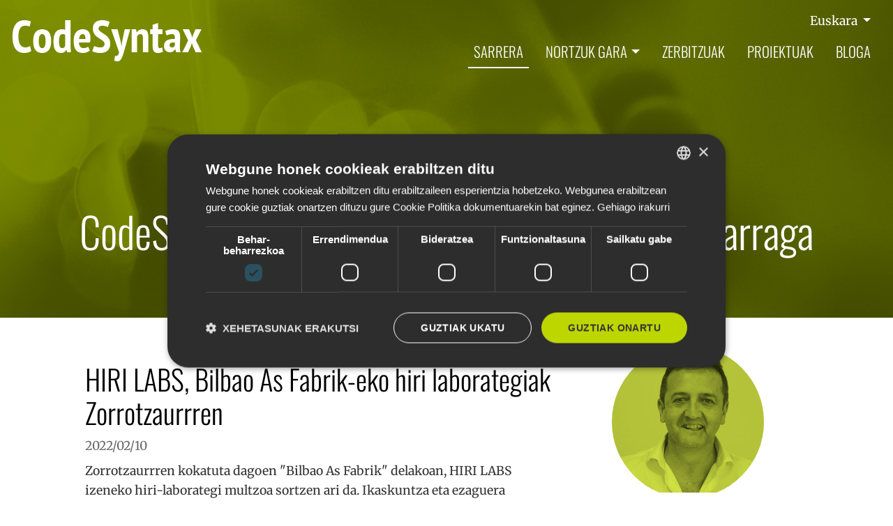

--- FILE ---
content_type: text/html;charset=utf-8
request_url: https://www.codesyntax.com/eu/author/eastigarraga?set_language=eu&b_start:int=16
body_size: 7263
content:
<!DOCTYPE html>
<html xmlns="http://www.w3.org/1999/xhtml" lang="eu" xml:lang="eu">
  <head><meta http-equiv="Content-Type" content="text/html; charset=UTF-8" />
    <!-- Required meta tags -->

    <!--
    <script id="Cookiebot" src="https://consent.cookiebot.com/uc.js" data-cbid="e6616e3d-5350-4d14-85a2-c028f3964109" data-blockingmode="auto" type="text/javascript"></script>
    -->
    
    <!-- Google Tag Manager -->
    <script>(function(w,d,s,l,i){w[l]=w[l]||[];w[l].push({'gtm.start':
    new Date().getTime(),event:'gtm.js'});var f=d.getElementsByTagName(s)[0],
    j=d.createElement(s),dl=l!='dataLayer'?'&l='+l:'';j.async=true;j.src=
    'https://www.googletagmanager.com/gtm.js?id='+i+dl;f.parentNode.insertBefore(j,f);
    })(window,document,'script','dataLayer','GTM-WCTC2WD');</script>
    <!-- End Google Tag Manager -->
    <style>
      /* Fonts */
      /* oswald-300 - latin */
      @font-face {
        font-display: swap; /* Check https://developer.mozilla.org/en-US/docs/Web/CSS/@font-face/font-display for other options. */
        font-family: "Oswald";
        font-style: normal;
        font-weight: 300;
        src: url("./fonts/oswald-v57-latin-300.woff2") format("woff2"); /* Chrome 36+, Opera 23+, Firefox 39+, Safari 12+, iOS 10+ */
      }

      /* oswald-regular - latin */
      @font-face {
        font-display: swap; /* Check https://developer.mozilla.org/en-US/docs/Web/CSS/@font-face/font-display for other options. */
        font-family: "Oswald";
        font-style: normal;
        font-weight: 400;
        src: url("./fonts/oswald-v57-latin-regular.woff2") format("woff2"); /* Chrome 36+, Opera 23+, Firefox 39+, Safari 12+, iOS 10+ */
      }

      /* oswald-500 - latin */
      @font-face {
        font-display: swap; /* Check https://developer.mozilla.org/en-US/docs/Web/CSS/@font-face/font-display for other options. */
        font-family: "Oswald";
        font-style: normal;
        font-weight: 500;
        src: url("./fonts/oswald-v57-latin-500.woff2") format("woff2"); /* Chrome 36+, Opera 23+, Firefox 39+, Safari 12+, iOS 10+ */
      }

      /* oswald-600 - latin */
      @font-face {
        font-display: swap; /* Check https://developer.mozilla.org/en-US/docs/Web/CSS/@font-face/font-display for other options. */
        font-family: "Oswald";
        font-style: normal;
        font-weight: 600;
        src: url("./fonts/oswald-v57-latin-600.woff2") format("woff2"); /* Chrome 36+, Opera 23+, Firefox 39+, Safari 12+, iOS 10+ */
      }

      /* oswald-700 - latin */
      @font-face {
        font-display: swap; /* Check https://developer.mozilla.org/en-US/docs/Web/CSS/@font-face/font-display for other options. */
        font-family: "Oswald";
        font-style: normal;
        font-weight: 700;
        src: url("./fonts/oswald-v57-latin-700.woff2") format("woff2"); /* Chrome 36+, Opera 23+, Firefox 39+, Safari 12+, iOS 10+ */
      }
      /* merriweather-300 - latin */
      @font-face {
        font-display: swap; /* Check https://developer.mozilla.org/en-US/docs/Web/CSS/@font-face/font-display for other options. */
        font-family: "Merriweather";
        font-style: normal;
        font-weight: 300;
        src: url("./fonts/merriweather-v33-latin-300.woff2") format("woff2"); /* Chrome 36+, Opera 23+, Firefox 39+, Safari 12+, iOS 10+ */
      }

      /* merriweather-regular - latin */
      @font-face {
        font-display: swap; /* Check https://developer.mozilla.org/en-US/docs/Web/CSS/@font-face/font-display for other options. */
        font-family: "Merriweather";
        font-style: normal;
        font-weight: 400;
        src: url("./fonts/merriweather-v33-latin-regular.woff2") format("woff2"); /* Chrome 36+, Opera 23+, Firefox 39+, Safari 12+, iOS 10+ */
      }

      /* merriweather-700 - latin */
      @font-face {
        font-display: swap; /* Check https://developer.mozilla.org/en-US/docs/Web/CSS/@font-face/font-display for other options. */
        font-family: "Merriweather";
        font-style: normal;
        font-weight: 700;
        src: url("./fonts/merriweather-v33-latin-700.woff2") format("woff2"); /* Chrome 36+, Opera 23+, Firefox 39+, Safari 12+, iOS 10+ */
      }

      /* merriweather-900 - latin */
      @font-face {
        font-display: swap; /* Check https://developer.mozilla.org/en-US/docs/Web/CSS/@font-face/font-display for other options. */
        font-family: "Merriweather";
        font-style: normal;
        font-weight: 900;
        src: url("./fonts/merriweather-v33-latin-900.woff2") format("woff2"); /* Chrome 36+, Opera 23+, Firefox 39+, Safari 12+, iOS 10+ */
      }
    </style>
    <meta charset="utf-8" />
    <meta name="viewport" content="width=device-width, initial-scale=1, shrink-to-fit=no" />

<link rel="apple-touch-icon" sizes="180x180" href="/++theme++codesyntax-theme/img/apple-touch-icon.png" />
<link rel="icon" type="image/png" sizes="32x32" href="/++theme++codesyntax-theme/img/favicon-32x32.png" />
<link rel="icon" type="image/png" sizes="16x16" href="/++theme++codesyntax-theme/img/favicon-16x16.png" />
<link rel="manifest" href="/++theme++codesyntax-theme/img/site.webmanifest" />
<link rel="mask-icon" href="/++theme++codesyntax-theme/img/safari-pinned-tab.svg" color="#000000" />
<meta name="msapplication-TileColor" content="#ffffff" />
<meta name="theme-color" content="#ffffff" />
    <link rel="stylesheet" href="https://use.fontawesome.com/releases/v5.3.1/css/all.css" integrity="sha384-mzrmE5qonljUremFsqc01SB46JvROS7bZs3IO2EmfFsd15uHvIt+Y8vEf7N7fWAU" crossorigin="anonymous" />

    <!-- Bootstrap CSS -->
    <!--
  <link rel="stylesheet" href="https://use.fontawesome.com/releases/v5.3.1/css/all.css"
    integrity="sha384-mzrmE5qonljUremFsqc01SB46JvROS7bZs3IO2EmfFsd15uHvIt+Y8vEf7N7fWAU" crossorigin="anonymous"> -->
    <link rel="stylesheet" href="/++theme++codesyntax-theme/css/app.css?v=11a4c367a8d6a12d289ef86266d88de93" />
    <title>CodeSyntax - Interneten adituak</title>
  <meta name="twitter:card" content="summary" /><meta property="og:site_name" content="CodeSyntax" /><meta property="og:title" content="CodeSyntax - Interneten adituak" /><meta property="og:type" content="website" /><meta property="og:description" content="Interneten adituak. Administrazio, enpresa edo elkarteentzat neurrira egindako webguneak eta Interneterako azpiegitura eta proiektuak." /><meta property="og:url" content="https://www.codesyntax.com/eu" /><meta property="og:image" content="https://www.codesyntax.com/@@site-logo/logo.png" /><meta property="og:image:type" content="image/png" /><meta name="description" content="Interneten adituak. Administrazio, enpresa edo elkarteentzat neurrira egindako webguneak eta Interneterako azpiegitura eta proiektuak." /><meta name="DC.description" content="Interneten adituak. Administrazio, enpresa edo elkarteentzat neurrira egindako webguneak eta Interneterako azpiegitura eta proiektuak." /><meta name="DC.date.created" content="2020-06-25T09:15:01+01:00" /><meta name="DC.date.modified" content="2025-10-09T14:12:57+01:00" /><meta name="DC.type" content="Erroko Hizkuntza Karpeta" /><meta name="DC.format" content="text/plain" /><meta name="DC.language" content="eu" /><meta name="viewport" content="width=device-width, initial-scale=1" /><meta name="generator" content="Plone - http://plone.com" /><link rel="alternate" hreflang="eu" href="https://www.codesyntax.com/eu" /><link rel="alternate" hreflang="es" href="https://www.codesyntax.com/es" /><link rel="alternate" hreflang="en" href="https://www.codesyntax.com/en" /><link rel="search" href="https://www.codesyntax.com/@@search" title="Bilatu webgunean" /><link rel="canonical" href="https://www.codesyntax.com/eu" /></head>

  <body class="frontend icons-on portaltype-lrf site-eu template-author thumbs-on userrole-anonymous viewpermission-view" id="visual-portal-wrapper" dir="ltr" data-base-url="https://www.codesyntax.com/eu" data-view-url="https://www.codesyntax.com/eu" data-portal-url="https://www.codesyntax.com" data-i18ncatalogurl="https://www.codesyntax.com/plonejsi18n" data-pat-plone-modal="{&quot;actionOptions&quot;: {&quot;displayInModal&quot;: false}}" data-pat-pickadate="{&quot;date&quot;: {&quot;selectYears&quot;: 200}, &quot;time&quot;: {&quot;interval&quot;: 5 } }"><!-- Google Tag Manager (noscript) --><noscript><iframe src="https://www.googletagmanager.com/ns.html?id=GTM-WCTC2WD" height="0" width="0" style="display:none;visibility:hidden"></iframe></noscript><!-- End Google Tag Manager (noscript) --><header id="mainheader" class="header negative">
      <div id="header-container" class="container d-lg-flex justify-content-lg-between">
        <div id="logo-white" class="logowhite">
          <a href="https://www.codesyntax.com/eu">
            <img src="/++theme++codesyntax-theme/img/logo_white.png" alt="Codesyntax logo" />
          </a>
        </div>
        <div id="logo" class="logocolor">
          <a href="https://www.codesyntax.com/eu">
            <img src="/++theme++codesyntax-theme/img/logo.png" alt="Codesyntax logo" />
          </a>
        </div>
        <div id="header-right" class="d-lg-flex flex-lg-column justify-content-lg-between align-items-lg-end">
          <div id="search-language" class="d-none d-lg-block d-lg-flex align-items-lg-baseline">
  <div class="dropdown">
    
      
        
          <a class="dropdown-toggle" href="#" role="button" id="dropdownMenuLink" data-toggle="dropdown" aria-haspopup="true" aria-expanded="false">
            Euskara
          </a>
        
        
        
      
    
      
        
        
        
      
    
      
        
        
        
      
    
    <div class="dropdown-menu" aria-labelledby="dropdownMenuLink" x-placement="bottom-start" style="&#10;        position: absolute;&#10;        transform: translate3d(1063px, 37px, 0px);&#10;        top: 0px;&#10;        left: 0px;&#10;        will-change: transform;&#10;      ">
      
        
      
        
          <a class="dropdown-item" href="https://www.codesyntax.com/@@multilingual-selector/3d7c288b06af4068945ffe7d2a0cceb3/es?set_language=eu&amp;b_start:int=16&amp;post_path=/author/eastigarraga" title="Español">Español</a>
        
      
        
          <a class="dropdown-item" href="https://www.codesyntax.com/@@multilingual-selector/3d7c288b06af4068945ffe7d2a0cceb3/en?set_language=eu&amp;b_start:int=16&amp;post_path=/author/eastigarraga" title="English">English</a>
        
      
    </div>
  </div>
</div>
          <nav class="navbar navbar-expand-lg pb-0 pr-0">
    <a class="navbar-brand d-lg-none" href="https://www.codesyntax.com/eu">
      <img src="/++theme++codesyntax-theme/img/logo.png" />
    </a>
    <button class="navbar-toggler" type="button" data-toggle="collapse" data-target="#portal-globalnav-wrapper" aria-controls="portal-globalnav-wrapper" aria-expanded="false" aria-label="Toggle navigation">
      <span class="navbar-toggler-icon"></span>
    </button>

    <div class="collapse navbar-collapse" id="portal-globalnav-wrapper">
      <ul class="navbar-nav mr-auto">
      <li id="portaltab-index_html" class="index_html nav-item active"><a href="https://www.codesyntax.com/eu" class="nav-link">Sarrera</a></li><li id="portaltab-enpresa" class="enpresa dropdown nav-item "><a href="https://www.codesyntax.com/eu/enpresa" class="nav-link dropdown-toggle" data-toggle="dropdown" role="button" aria-expanded="false">Nortzuk gara</a><div class="dropdown-menu"><a href="https://www.codesyntax.com/eu/enpresa/nortzuk-gara" class="dropdown-item">Nortzuk gara?</a><a href="https://www.codesyntax.com/eu/enpresa/non-gaude" class="dropdown-item">Non gaude</a><a href="https://www.codesyntax.com/eu/enpresa/plone-cms" class="dropdown-item">Plone</a><a href="https://www.codesyntax.com/eu/enpresa/django-garapena" class="dropdown-item">Python Django Garapena</a><a href="https://www.codesyntax.com/eu/enpresa/ikerketa-garapena-eta-berrikuntza" class="dropdown-item">Ikerketa, Garapena eta Berrikuntza</a><a href="https://www.codesyntax.com/eu/enpresa/transformazio-digitala-industria-enpresa-eta-erakundeetan" class="dropdown-item">Transformazio digitala industria, enpresa eta erakundeetan</a><a href="https://www.codesyntax.com/eu/enpresa/lan-taldea" class="dropdown-item">Lan taldea</a><a href="https://www.codesyntax.com/eu/enpresa/kit-digitalen-agente-digitalizatzailea" class="dropdown-item">Kit Digitalen Agente Digitalizatzailea</a></div></li><li id="portaltab-zerbitzuak" class="zerbitzuak nav-item "><a href="https://www.codesyntax.com/eu/zerbitzuak" class="nav-link">Zerbitzuak</a></li><li id="portaltab-proiektuak" class="proiektuak nav-item "><a href="https://www.codesyntax.com/eu/proiektuak" class="nav-link">Proiektuak</a></li><li id="portaltab-bloga" class="bloga nav-item "><a href="https://www.codesyntax.com/eu/bloga" class="nav-link">Bloga</a></li>
  

        <li class="nav-item language d-lg-none">
          
            <a class="nav-link active" href="https://www.codesyntax.com/@@multilingual-selector/3d7c288b06af4068945ffe7d2a0cceb3/eu?set_language=eu&amp;b_start:int=16&amp;post_path=/author/eastigarraga" title="Euskara">Euskara</a>
          
            <a class="nav-link" href="https://www.codesyntax.com/@@multilingual-selector/3d7c288b06af4068945ffe7d2a0cceb3/es?set_language=es&amp;b_start:int=16&amp;post_path=/author/eastigarraga" title="Español">Español</a>
          
            <a class="nav-link" href="https://www.codesyntax.com/@@multilingual-selector/3d7c288b06af4068945ffe7d2a0cceb3/en?set_language=en&amp;b_start:int=16&amp;post_path=/author/eastigarraga" title="English">English</a>
          
        </li>
      </ul>
    </div>
  </nav>
        </div>
      </div>
    </header><script>
      window.onscroll = function () {
        myFunction();
      };

      var header = document.getElementById("mainheader");
      var sticky = header.offsetTop;

      function myFunction() {
        if (window.pageYOffset > sticky) {
          header.classList.add("sticky");
          header.classList.add("positive");
          header.classList.remove("negative");
        } else {
          header.classList.remove("sticky");
          header.classList.remove("positive");
          header.classList.add("negative");
        }
      }
    </script><div id="global_statusmessage">
      

      <div>
      </div>
    </div><main id="content">
        <div id="pageheader">
          <div class="container">
            <header id="header-container" class="row">
              <div class="col-sm-12">
                <h1 class="documentFirstHeading text-center">CodeSyntax - Interneten adituak: Eneko Astigarraga</h1>
              </div>
            </header>
          </div>
        </div>

        <div class="container">
          <div class="row">
                    <div class="col-lg-10 offset-lg-1">
                        <div class="row">
                            <div id="author-posts" class="col-md-8 order-2 order-sm-1">
                                <div class="tileItem visualIEFloatFix">
                                    <h2>
                                        <a href="https://www.codesyntax.com/eu/bloga/hiri-labs-bilbao-as-fabrik-eko-hiri-laborategiak-zorrotzaurrren">HIRI LABS, Bilbao As Fabrik-eko hiri laborategiak Zorrotzaurrren</a>
                                    </h2>
                                    <span class="documentModified">2022/02/10</span>
                                    <p class="tileBody">
                                        <span class="description">Zorrotzaurrren kokatuta dagoen "Bilbao As Fabrik"  delakoan, HIRI LABS izeneko hiri-laborategi multzoa sortzen ari da.  Ikaskuntza eta ezaguera partekatzea, ekimen bateratuak proiektatzea eta berrikuntzaren inguruan komunitatea sortzea dira helburuak. Hasieratik, CodeSyntaxek bat egin du proiektuarekin eta gure ekarpentxoa, gure esperientzia eta proiektu berriak sortzeko gure gogoa gehitzen diogu.</span>
                                    </p>
                                    <p class="tileFooter">
                                        <a href="https://www.codesyntax.com/eu/bloga/hiri-labs-bilbao-as-fabrik-eko-hiri-laborategiak-zorrotzaurrren">
                                            <span>+</span>
                                        </a>
                                    </p>
                                </div>
                                <div class="tileItem visualIEFloatFix">
                                    <h2>
                                        <a href="https://www.codesyntax.com/eu/bloga/pycones-2021-urteroko-python">PyConES 2021, urteroko  Python konferentzia</a>
                                    </h2>
                                    <span class="documentModified">2021/10/01</span>
                                    <p class="tileBody">
                                        <span class="description">Urriko lehen asteburu honetan PyCones konferentzia egingo da, Python komunitateak Espainian egingo duen konferentziarik handiena. Ostiral honetan, urriaren 1ean, Pyladiesen eskutik Djangoko tailer batekin hasiko da, , eta jarraipena izango du 2021eko urriaren 2an eta 3an. CodeSyntaxen, beste urte batzuetan bezala, egitarau estu izango duen konferentzia laguntzera animatu gara.</span>
                                    </p>
                                    <p class="tileFooter">
                                        <a href="https://www.codesyntax.com/eu/bloga/pycones-2021-urteroko-python">
                                            <span>+</span>
                                        </a>
                                    </p>
                                </div>
                                <div class="tileItem visualIEFloatFix">
                                    <h2>
                                        <a href="https://www.codesyntax.com/eu/bloga/codesyntax-eta-deusto-business-schoolen-arteko-lankidetza-euskarari-lotutako-ekimen-digitalen-inguruan">CodeSyntax eta Deusto Business Schoolen arteko lankidetza euskarari lotutako ekimen digitalen inguruan</a>
                                    </h2>
                                    <span class="documentModified">2021/02/05</span>
                                    <p class="tileBody">
                                        <span class="description">Enpresen Administrazio eta Zuzendaritzako eta Zuzenbideko Gradu Bikoitza egiten ari den Deusto Business Schooleko ikasle talde batek (Asier Azpeitia, Julia Galarraga, Ihintza Iturri, Ane Larrea eta Ioritz Zalacain) Gradu Amaierako Lana CodeSyntaxekin lankidetzan garatu du. Deusto Business School eta Codesyntax-en arteko lankidetzak euskararen munduari lotutako ekintzailetza digitaleko ekimenek duten bideragarritasuna aztertzea du helburu.</span>
                                    </p>
                                    <p class="tileFooter">
                                        <a href="https://www.codesyntax.com/eu/bloga/codesyntax-eta-deusto-business-schoolen-arteko-lankidetza-euskarari-lotutako-ekimen-digitalen-inguruan">
                                            <span>+</span>
                                        </a>
                                    </p>
                                </div>
                                <div class="tileItem visualIEFloatFix">
                                    <h2>
                                        <a href="https://www.codesyntax.com/eu/bloga/garatzaileak-gehitu-nahi-ditugu-gure-taldera">Garatzaileak gehitu nahi ditugu gure taldera</a>
                                    </h2>
                                    <span class="documentModified">2020/12/04</span>
                                    <p class="tileBody">
                                        <span class="description">Gurekin lan egiteko eta taldera gehitzeko jende bila ari gara.</span>
                                    </p>
                                    <p class="tileFooter">
                                        <a href="https://www.codesyntax.com/eu/bloga/garatzaileak-gehitu-nahi-ditugu-gure-taldera">
                                            <span>+</span>
                                        </a>
                                    </p>
                                </div>
                                <div class="tileItem visualIEFloatFix">
                                    <h2>
                                        <a href="https://www.codesyntax.com/eu/bloga/open-source-eta-zibersegurtasuna-pertsonen-garrantzia">Open Source eta zibersegurtasuna. Pertsonen garrantzia</a>
                                    </h2>
                                    <span class="documentModified">2020/03/01</span>
                                    <p class="tileBody">
                                        <span class="description">Egun hauetan Kalifornia bisitatzeko aukera izan dugu ESLEren, Euskadiko Software Libreko enpresen elkartearen ordezkari gisa, aurten egingo dugun misio komertzial bat prestatzeko eta, Kaliforniako zenbait erakunde eta enpresekin harremanak ezartzeaz gain, San Frantziskoko RSA Conference delakotik pasatu gara. Zibersegurtasunaren konferentziako mezua argia zen: eraso zibernetikoak ekiditzeko tresnarik boteretsuena zu zeu zara! "Human element" izan da RSA Conference 2020ren leloa.</span>
                                    </p>
                                    <p class="tileFooter">
                                        <a href="https://www.codesyntax.com/eu/bloga/open-source-eta-zibersegurtasuna-pertsonen-garrantzia">
                                            <span>+</span>
                                        </a>
                                    </p>
                                </div>
                                <div class="tileItem visualIEFloatFix">
                                    <h2>
                                        <a href="https://www.codesyntax.com/eu/bloga/frontend-garatzaile-bila">Frontend garatzaile bila ari gara</a>
                                    </h2>
                                    <span class="documentModified">2019/05/17</span>
                                    <p class="tileBody">
                                        <span class="description">CODESYNTAX enpresak batez ere Frontend garapenak egingo dituen programatzaile bat behar du Eibarko bere bulegoan lan egiteko. </span>
                                    </p>
                                    <p class="tileFooter">
                                        <a href="https://www.codesyntax.com/eu/bloga/frontend-garatzaile-bila">
                                            <span>+</span>
                                        </a>
                                    </p>
                                </div>
                                <div class="tileItem visualIEFloatFix">
                                    <h2>
                                        <a href="https://www.codesyntax.com/eu/bloga/bptd-basque-precision-technology-district-enpresen-elkartearen-sorreran-parte-hartu-dugu"> BPTD, Basque Precision Technology District, enpresen elkartearen sorrera</a>
                                    </h2>
                                    <span class="documentModified">2019/05/09</span>
                                    <p class="tileBody">
                                        <span class="description">CodeSyntax-ek  BPTD enpresen elkartearen sorreran parte hartu du fundatzaile moduan , beste enpresa eta erakunde askorekin batera. Helburua Basque Precision Technology District esparruaren  berrindustrializatzea bultzatzea da.</span>
                                    </p>
                                    <p class="tileFooter">
                                        <a href="https://www.codesyntax.com/eu/bloga/bptd-basque-precision-technology-district-enpresen-elkartearen-sorreran-parte-hartu-dugu">
                                            <span>+</span>
                                        </a>
                                    </p>
                                </div>
                                <div class="tileItem visualIEFloatFix">
                                    <h2>
                                        <a href="https://www.codesyntax.com/eu/bloga/plone-sharing-reuse-2018">Plone eta Python Europako "Sharing &amp; reuse 2018" sarien atzean</a>
                                    </h2>
                                    <span class="documentModified">2018/07/25</span>
                                    <p class="tileBody">
                                        <span class="description">Administrazio ataleko Europako "Sharing &amp; reuse 2018" saria IMIO (Intercommunale de Mutualisation Informatique et Organisationnelle) erakunde publiko belgikarrarentzat izan da. Erakunde hau PloneGov ekimenaren oinordekoa da (CodeSyntaxetik bertan parte hartu genuen bere hastapenetan) eta Plone zein Python darabiltza erakundea osatzen duten Valoniako udalei web aplikazioak eta zerbitzuak eskaintzeko. Software librearen aldeko apustu sendoa egiten duten erakunde publiko eta udalak.</span>
                                    </p>
                                    <p class="tileFooter">
                                        <a href="https://www.codesyntax.com/eu/bloga/plone-sharing-reuse-2018">
                                            <span>+</span>
                                        </a>
                                    </p>
                                </div>
                                

    <!-- Navigation -->


  <nav class="pagination">

    <ul>

      
      <li class="previous">
        <a href="https://www.codesyntax.com/eu/author/eastigarraga?set_language=eu&amp;b_start:int=8">
          <span class="arrow"></span>
          <span class="label">Aurreko 8 elementuak</span>
        </a>
      </li>

      
      

      
      

      
      <li>
        <a href="https://www.codesyntax.com/eu/author/eastigarraga?set_language=eu&amp;b_start:int=0">1</a>
      </li>
      <li>
        <a href="https://www.codesyntax.com/eu/author/eastigarraga?set_language=eu&amp;b_start:int=8">2</a>
      </li>

      
      <li class="active">
        <span>3</span>
      </li>

      
      <li>
        <a href="https://www.codesyntax.com/eu/author/eastigarraga?set_language=eu&amp;b_start:int=24">4</a>
      </li>
      <li>
        <a href="https://www.codesyntax.com/eu/author/eastigarraga?set_language=eu&amp;b_start:int=32">5</a>
      </li>
      <li>
        <a href="https://www.codesyntax.com/eu/author/eastigarraga?set_language=eu&amp;b_start:int=40">6</a>
      </li>
      <li>
        <a href="https://www.codesyntax.com/eu/author/eastigarraga?set_language=eu&amp;b_start:int=48">7</a>
      </li>

      
      

      
      

      
      <li class="next">
        <a href="https://www.codesyntax.com/eu/author/eastigarraga?set_language=eu&amp;b_start:int=24">
          <span class="label">Hurrengo 8 elementuak</span>
          <span class="arrow"></span>
        </a>
      </li>
    </ul>

  </nav>





                            </div>
                            <div id="author-information" class="col-md-3 offset-md-1 order-1 order-sm-2 author-information">

                                <div class="authorimage">
                                    <a href="https://www.codesyntax.com/eu/author/eastigarraga">
                                        <img class="mainimage" src="https://www.codesyntax.com/img/eastigarraga.jpg" alt="Eneko Astigarraga" title="Eneko Astigarraga" />
                                        <img class="hoverimage" src="https://www.codesyntax.com/img/eastigarragahover.jpg" alt="Eneko Astigarraga" title="Eneko Astigarraga" />
                                    </a>
                                </div>
                            </div>
                        </div>
                    </div>
                </div>
        </div>
      </main><footer id="mainfooter">
      <div class="container">
        <ul id="portal-siteactions">
      
        <li class="portletItem">
          <a href="https://www.codesyntax.com/eu/sitemap">

            <span>Web mapa</span>

            

          </a>
        </li>
      
        <li class="portletItem">
          <a href="https://www.codesyntax.com/eu/accessibility-info">

            <span>Irisgarritasuna</span>

            

          </a>
        </li>
      
        <li class="portletItem">
          <a href="https://www.codesyntax.com/eu/cookiak" class="pat-plone-modal" data-pat-plone-modal="{}">

            <span>Cookien ezarpenak</span>

            

          </a>
        </li>
      
        <li class="portletItem">
          <a href="https://www.codesyntax.com/eu/kontaktua" class="pat-plone-modal" data-pat-plone-modal="{}">

            <span>Kontaktua</span>

            

          </a>
        </li>
      
    </ul>
        <div id="editable-footer">
  <h2>Kontaktua</h2>
  <p>
    Azitain industrialdea 3K · E-20600 EIBAR (+34) 943 82 17 80 ·
    <a href="mailto:info@codesyntax.com">info@codesyntax.com</a>
  </p>
</div>
        <ul class="list-inline social">
  <li class="list-inline-item">
    <a href="https://twitter.com/codesyntax"><img alt="twitter" loading="lazy" src="https://www.codesyntax.com/++theme++codesyntax-theme/img/social_twitter.svg" /></a>
  </li>
  <li class="list-inline-item">
    <a href="https://www.facebook.com/codesyntax/"><img alt="facebook" loading="lazy" src="https://www.codesyntax.com/++theme++codesyntax-theme/img/social_facebook.svg" /></a>
  </li>
  <li class="list-inline-item">
    <a href="https://www.linkedin.com/company/codesyntax/"><img alt="linkedin" loading="lazy" src="https://www.codesyntax.com/++theme++codesyntax-theme/img/social_linkedin.svg" /></a>
  </li>
  <li class="list-inline-item">
    <a href="https://www.flickr.com/photos/codesyntax"><img alt="flickr" loading="lazy" src="https://www.codesyntax.com/++theme++codesyntax-theme/img/social_flickr.svg" /></a>
  </li>
</ul>
      </div>
    </footer><div id="footer-javascript">
      <!-- Optional JavaScript -->
      <!-- jQuery first, then Popper.js, then Bootstrap JS -->
      <script src="/++theme++codesyntax-theme/js/app.js?v=07a4c427a8d6a95d2583ad266d88de92"></script>
    <!-- Start of StatCounter Code --> <script type="text/javascript" language="javascript"> var sc_project=1690371;  var sc_invisible=1;  var sc_partition=16;  var sc_security="f1867350";  </script> <script type="text/javascript" language="javascript" src="https://statcounter.com/counter/counter.js"></script><noscript><img src="https://c17.statcounter.com/counter.php?sc_project=1690371&amp;java=0&amp;security=f1867350&amp;invisible=1" alt="free web hit counter" border="0" /></noscript> <!-- End of StatCounter Code --></div></body>
</html>

--- FILE ---
content_type: image/svg+xml
request_url: https://www.codesyntax.com/++theme++codesyntax-theme/img/social_flickr.svg
body_size: 734
content:
<svg width="48" height="48" viewBox="0 0 48 48" fill="none" xmlns="http://www.w3.org/2000/svg">
<path d="M24 0C10.745 0 0 10.745 0 24C0 37.255 10.745 48 24 48C37.255 48 48 37.255 48 24C48 10.745 37.255 0 24 0ZM17.59 29C16.9362 28.9974 16.2894 28.8659 15.6865 28.6132C15.0836 28.3604 14.5364 27.9913 14.0762 27.527C13.616 27.0626 13.2519 26.5121 13.0046 25.9069C12.7573 25.3017 12.6317 24.6537 12.635 24C12.635 21.2375 14.8525 19 17.59 19C20.325 19 22.545 21.2375 22.545 24C22.545 26.7625 20.3225 29 17.59 29V29ZM30.4125 29C29.7586 28.9974 29.1117 28.866 28.5086 28.6132C27.9056 28.3605 27.3582 27.9914 26.8978 27.5271C26.4375 27.0628 26.0731 26.5123 25.8255 25.9071C25.5779 25.3019 25.452 24.6539 25.455 24C25.455 21.2375 27.675 19 30.4125 19C31.0663 19.0026 31.7131 19.1341 32.316 19.3868C32.9189 19.6396 33.4661 20.0087 33.9263 20.473C34.3865 20.9374 34.7506 21.4879 34.9979 22.0931C35.2452 22.6983 35.3708 23.3463 35.3675 24C35.3675 26.7625 33.15 29 30.4125 29Z" fill="white"/>
</svg>
